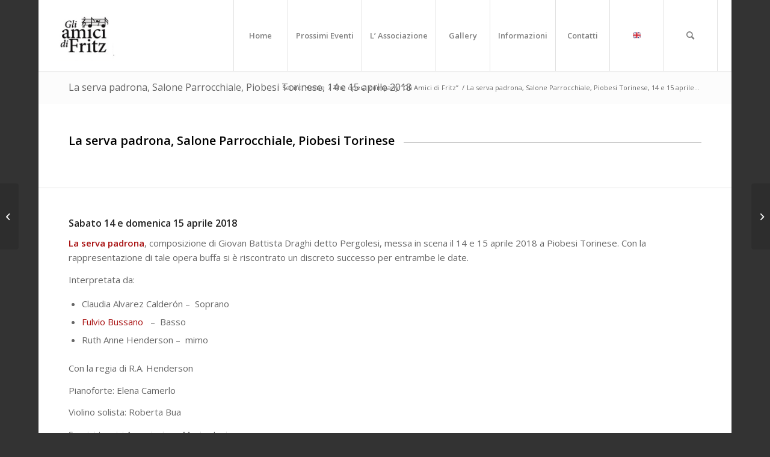

--- FILE ---
content_type: text/css
request_url: http://www.gliamicidifritz.it/wp-content/uploads/dynamic_avia/avia_posts_css/post-3077.css?ver=ver-1694251738
body_size: 3011
content:
#top .av-special-heading.av-3cnk45-8716af4ac4a1a02ac35bc2554442ab9a{
padding-bottom:10px;
color:#000000;
}
body .av-special-heading.av-3cnk45-8716af4ac4a1a02ac35bc2554442ab9a .av-special-heading-tag .heading-char{
font-size:25px;
}
.av-special-heading.av-3cnk45-8716af4ac4a1a02ac35bc2554442ab9a .special-heading-inner-border{
border-color:#000000;
}
.av-special-heading.av-3cnk45-8716af4ac4a1a02ac35bc2554442ab9a .av-subheading{
font-size:15px;
}

.flex_column.av-w8om79-081496c6e0eb8260b590466be87ea83b{
border-radius:0px 0px 0px 0px;
padding:0px 0px 0px 0px;
}

.flex_column.av-r7sp6t-49d247e659044ad77c32f37d782f9a4f{
border-radius:0px 0px 0px 0px;
padding:0px 0px 0px 0px;
}

.avia-image-container.av-p68led-3445e3681c21682cbb9a985e83e1ac6d img.avia_image{
box-shadow:none;
}
.avia-image-container.av-p68led-3445e3681c21682cbb9a985e83e1ac6d .av-image-caption-overlay-center{
color:#ffffff;
}

.flex_column.av-2g6shx-6db5ae586e0994fedf2d78e2e230d5e6{
border-radius:0px 0px 0px 0px;
padding:0px 0px 0px 0px;
}

.avia-image-container.av-mmczbp-53e83dae16a2c493842ddff20e922f8e img.avia_image{
box-shadow:none;
}
.avia-image-container.av-mmczbp-53e83dae16a2c493842ddff20e922f8e .av-image-caption-overlay-center{
color:#ffffff;
}

.flex_column.av-l0xxqt-dc2e700172eeeaad072e995e9e46eeff{
border-radius:0px 0px 0px 0px;
padding:0px 0px 0px 0px;
}

.avia-image-container.av-jdb5sl-e185855c7ee739ba6d0efbf4a1209a54 img.avia_image{
box-shadow:none;
}
.avia-image-container.av-jdb5sl-e185855c7ee739ba6d0efbf4a1209a54 .av-image-caption-overlay-center{
color:#ffffff;
}

.flex_column.av-huqs79-4199c783015b7a62cb60dd275b8b8e76{
border-radius:0px 0px 0px 0px;
padding:0px 0px 0px 0px;
}

.avia-image-container.av-gdek45-c6f20f1b656b348f6f3e39dd2def45b0 img.avia_image{
box-shadow:none;
}
.avia-image-container.av-gdek45-c6f20f1b656b348f6f3e39dd2def45b0 .av-image-caption-overlay-center{
color:#ffffff;
}

.flex_column.av-erudcl-7cdf29726088fbb6af225fe1bdbc030a{
border-radius:0px 0px 0px 0px;
padding:0px 0px 0px 0px;
}

.avia-image-container.av-cbopt1-744517da975dfce4e4533fb929c379e4 img.avia_image{
box-shadow:none;
}
.avia-image-container.av-cbopt1-744517da975dfce4e4533fb929c379e4 .av-image-caption-overlay-center{
color:#ffffff;
}

.flex_column.av-akec79-24274ad621c0602c6c80cb2cc93aa751{
border-radius:0px 0px 0px 0px;
padding:0px 0px 0px 0px;
}

.avia-image-container.av-9kvtyt-5f9da63ce720d69ab585e248c2fb57df img.avia_image{
box-shadow:none;
}
.avia-image-container.av-9kvtyt-5f9da63ce720d69ab585e248c2fb57df .av-image-caption-overlay-center{
color:#ffffff;
}

.flex_column.av-6w791h-ae4d00a729a61ab5f1b3f0588a321502{
border-radius:0px 0px 0px 0px;
padding:0px 0px 0px 0px;
}

.avia-image-container.av-6lg5ut-a5293eb66f2d6490eac57f00596214bf img.avia_image{
box-shadow:none;
}
.avia-image-container.av-6lg5ut-a5293eb66f2d6490eac57f00596214bf .av-image-caption-overlay-center{
color:#ffffff;
}

.flex_column.av-3wkq0l-f04a376d17544c50030350ede1452146{
border-radius:0px 0px 0px 0px;
padding:0px 0px 0px 0px;
}

